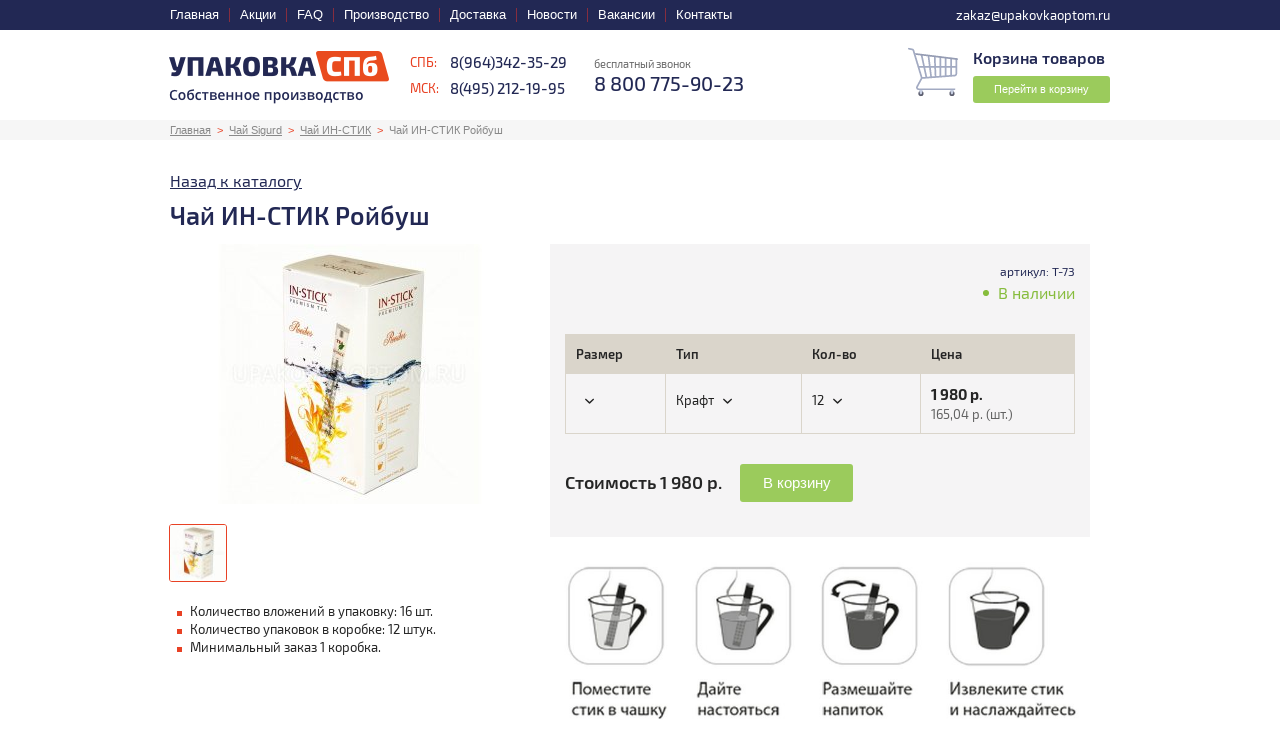

--- FILE ---
content_type: text/html; charset=utf-8
request_url: https://upakovkaoptom.ru/jelitnyj-chaj-optom/tee-in-stik/roibosh-16/
body_size: 8707
content:
<!DOCTYPE html>
<html>
<head>
	<base href="https://upakovkaoptom.ru/">
	<meta charset="utf-8">
	<title>Чай ИН-СТИК чай ин-стик ройбуш купить оптом и в розницу в Москве и СПб</title>
	<meta name="description" content="В компании «Упаковка СПб» вы можете приобрести чай ин-стик чай ин-стик ройбуш с доставкой по Москве и Санкт-Петербургу. Широкий ассортимент товара по низким ценам." />
	<meta name="csrf-token" content="1769150284.B4oyYbbEw_V-hRxa5gVe">
	
	<meta name="viewport" content="width=device-width, initial-scale=1.0, user-scalable=no"/>
	<meta http-equiv="X-UA-Compatible" content="IE=Edge">
	<link rel="shortcut icon" href="https://upakovkaoptom.ru/favicon.ico" type="image/x-icon"/>
	<link rel="stylesheet" type="text/css" href="static/front.less.1685635956.css">
	<!--[if lt IE 9]>
		<script src="//oss.maxcdn.com/html5shiv/3.7.2/html5shiv.min.js"></script>
		<script src="//oss.maxcdn.com/respond/1.4.2/respond.min.js"></script>
	<![endif]-->
</head>
<body>
	<input id="co-sidebar__checkbox" type="checkbox" hidden autocomplete="off"/>
	<div class="co-sidebar"></div>
	<label class="co-sidebar__toggle_overlay" for="co-sidebar__checkbox"></label>
	<div class="ui-page__wrapper">
		<header class="header">
			<div class="top header-top">
				<div class="ui-page__center">
					<div class="out">
						<ul class="list header-top-list">
							<li><a href="./">Главная</a>
<li><a href="specpredlozheniya/">Акции</a>
<li><a href="faq/">FAQ</a>
<li><a href="production/">Производство</a>
<li><a href="dostavka/">Доставка</a>
<li><a href="news/">Новости</a>
<li><a href="vacancies/">Вакансии</a>
<li><a href="kontakty/">Контакты</a>

						</ul><div class="right header-top-right">
							<a href="mailto:zakaz@upakovkaoptom.ru" class="right-email header-top-right__email"><span>zakaz@upakovkaoptom.ru</span></a>
							

							

						</div>
					</div>
				</div>
			</div>
			<div class="bottom header-bottom">
				<div class="ui-page__center">
					<div class="cols header-bottom-cols">
						<label class="co-sidebar__toggle_menu" for="co-sidebar__checkbox"></label><div class="logo header-logo">
							<a href="/" class="header-logo__link">
								<img src="static/images/logo.png" data-retina-src="static/images/logo@2x.png" alt="Упаковка в СПб">
							</a>
						</div><div class="phones header-phones">
							<ul class="list-cities header-phones__cities">
								<li><span>СПБ:</span><a href="tel:+79643423529">8(964)342-35-29</a>
								<li><span>МСК:</span><a href="tel:+74952121995">8(495) 212-19-95</a>
							</ul>
						</div><div class="header-mobSearch" data-header-mob-search-toggle></div><div class="contacts header-contacts">
							<div class="el-contacts">
								<div class="header-contacts__label">бесплатный звонок</div>
									<a href="tel:+78007759023"><b>8 800 775-90-23</b></a>
								<!-- <span class="headerModalToggle" data-toggle="modal" data-modal-simple="#popup-wrapper-callme" data-goal="click:call_click">Заказать звонок</span> -->
							</div>
						</div><div class="header-soc">
							
							</div><div class="header-cart__cell">
							<div class="header-cart__wrapper">
								<a href="cart/" class="header-cart" data-cart-shortcut>
									<span class="header-cart__label">Корзина товаров </span>
                                    <span data-cart-shortcut-content></span>
									<span class="header-cart__go">Перейти в корзину</span>
								</a>
							</div>
						</div>
					</div>
				</div>
			</div>
		</header>
		<main>
			
					
			
			<div class="page page-product">
	<div class="b-nav">
		<div class="ui-page__center">
			<a href="/">Главная</a><a href="jelitnyj-chaj-optom/">Чай Sigurd</a><a href="jelitnyj-chaj-optom/tee-in-stik/">Чай ИН-СТИК</a><span>Чай ИН-СТИК Ройбуш</span>
		</div>
	</div>
	<div class="ui-page__center">
		<div class="b-product">
			
			<a href="jelitnyj-chaj-optom/tee-in-stik/roibosh-16/" class="el-back el-catalog-back" data-c-history-back>Назад к каталогу</a>
			<h1>Чай ИН-СТИК Ройбуш</h1>
			
			<div class="product-gallery">
				<div class="img product-gallery__img-main">
						<img src="files/product/85/0/images/Tea%20Rooibos_16%D1%852.1577093573.jpg.360x260f.jpg" data-retina-src="files/product/85/0/images/Tea%20Rooibos_16%D1%852.1577093573.jpg.720x520f.jpg" alt="Чай ИН-СТИК Ройбуш">
					</div>
					<ul class="list-thumbs gallery-preview-list">
						<li class="gallery-preview gallery-preview_active" data-replace-content='{"tplOptions":{
								"src": "files/product/85/0/images/Tea%20Rooibos_16%D1%852.1577093573.jpg.360x260f.jpg",
								"retina": "files/product/85/0/images/Tea%20Rooibos_16%D1%852.1577093573.jpg.720x520f.jpg"
							}}'>
								<img src="files/product/85/0/images/Tea%20Rooibos_16%D1%852.1577093573.jpg.60x60f.jpg" data-retina-src="files/product/85/0/images/Tea%20Rooibos_16%D1%852.1577093573.jpg.120x120f.jpg" alt="Чай ИН-СТИК Ройбуш">
						</ul>
				
					<div class="b-product-description">
						<ul><li>Количество вложений в упаковку: 16 шт.</li><li>Количество упаковок в коробке: 12 штук.</li><li>Минимальный заказ 1 коробка.</li></ul>
					</div>
				
			</div><div class="desc">
                <div class="product-top-calc">
						
                    <div class="product-top-calc__top">
                        <div class="product-top-calc__caption">
                            
                        </div>
                        <div class="product-top-calc__info">
                            <div class="product-top-calc__info-article">артикул: Т-73</div>
                            <span class="product-top-calc__available available product-top-calc__available_yes">
                                    В наличии
                                </span>
                            </div>
                    </div>
                    <div class="product-top-calc__table">
                        <div class="cart-table_short">
		<div class="cart-table-wrapper">
			<table class="cart-table cart-table_product" data-cart-table-short>
				<thead>
					<tr>
                        
                            <th class="cart-table__cell-volume">
                                
                                    Размер
                                
                            </th>
                            <th class="cart-table__cell-design">Тип</th>
                        
						<th class="cart-table__cell-count">Кол-во</th>
						<th class="cart-table__cell-price">Цена</th>
					</tr>
				</thead>
				<tbody>
				<tr class="cart-table__item-row">
					<td class="cart-table_short__cell-id" rowspan=2>
						<div class="ui-select-simple ui-select-simple_nowrap">
							<select name="id" data-select-simple>
								<option value="424">
                                        
                                            
                                        
									</option>
									
							</select>
							<div class="ui-select-simple__caption">
								 <br>
								
							</div>
						</div>
					</td>
				</tr>
					
				<tr class="cart-table__item-row cart-table__item-row_modification" data-cart-table-item-key="0" data-c-product-row='{
							"data": {
								"id": "424",
								"volume": "0",
								"design": "1",
								"mod": "0",
								"color": "0",
								"count": "98",
								"price": "1980.48",
								"itemPrice": "165.04"
							}
					}'
						
						data-toggle-hidden='{
							"selector": "select[name=id]",
							"check": "el.disabled || el.value != \"424\""
						}'
					>
						<td class="cart-table__cell-design">
							<div class="cart-table__item-design ui-select-simple ui-select-simple_nowrap">
								<select name="design" data-select-simple>
									<option value="1">Крафт</option>
									</select>
								<div class="ui-select-simple__caption ui-select-simple__caption_nowrap"></div>
							</div>
							
							<div class="cart-table__item-colors" data-field-key="1" hidden data-toggle-hidden='{
									"selector": "[data-cart-table-item-key=\"0\"] [name=design]",
									"check": "el.disabled || el.value != \"1\""
								}'>
									<input type="hidden" name="color" value="0"/>
									</div>
							</td>
	
						<td class="cart-table__cell-count">
							<div class="cart-table__item-count ui-select-simple ui-select-simple_nowrap" data-field-key="1-0" hidden data-toggle-hidden='{
												"selector": "[data-cart-table-item-key=\"0\"] [data-field-key=\"1\"] [name=color]",
												"check": "el.disabled || el.value != \"0\""
											}'>
									<select name="edition" data-select-simple disabled>
										<option value="98">12</option>
										<option value="91">24</option>
										<option value="99">36</option>
										<option value="94">48</option>
										<option value="101">60</option>
										</select>
									<div class="ui-select-simple__caption"></div>
								</div>
							</td>
						<td class="cart-table__cell-sum">
							<div class="cart-table__item-group" hidden data-toggle-hidden='{
												"selector": "[data-cart-table-item-key=\"0\"] [data-field-key=\"1-0\"] [name=edition]",
												"check": "el.disabled || el.value != \"98\""
											}'>
									<div class="cart-table__item-sum"><span class="cart-table__item-sum-value">1 980</span> р. </div>
										<div class="cart-table__item-price"><span class="cart-table__item-price-value">165,04</span> р. (шт.)</div>
									</div>
							<div class="cart-table__item-group" hidden data-toggle-hidden='{
												"selector": "[data-cart-table-item-key=\"0\"] [data-field-key=\"1-0\"] [name=edition]",
												"check": "el.disabled || el.value != \"91\""
											}'>
									<div class="cart-table__item-sum"><span class="cart-table__item-sum-value">3 960</span> р. </div>
										<div class="cart-table__item-price"><span class="cart-table__item-price-value">165,04</span> р. (шт.)</div>
									</div>
							<div class="cart-table__item-group" hidden data-toggle-hidden='{
												"selector": "[data-cart-table-item-key=\"0\"] [data-field-key=\"1-0\"] [name=edition]",
												"check": "el.disabled || el.value != \"99\""
											}'>
									<div class="cart-table__item-sum"><span class="cart-table__item-sum-value">5 941</span> р. </div>
										<div class="cart-table__item-price"><span class="cart-table__item-price-value">165,04</span> р. (шт.)</div>
									</div>
							<div class="cart-table__item-group" hidden data-toggle-hidden='{
												"selector": "[data-cart-table-item-key=\"0\"] [data-field-key=\"1-0\"] [name=edition]",
												"check": "el.disabled || el.value != \"94\""
											}'>
									<div class="cart-table__item-sum"><span class="cart-table__item-sum-value">7 921</span> р. </div>
										<div class="cart-table__item-price"><span class="cart-table__item-price-value">165,04</span> р. (шт.)</div>
									</div>
							<div class="cart-table__item-group" hidden data-toggle-hidden='{
												"selector": "[data-cart-table-item-key=\"0\"] [data-field-key=\"1-0\"] [name=edition]",
												"check": "el.disabled || el.value != \"101\""
											}'>
									<div class="cart-table__item-sum"><span class="cart-table__item-sum-value">9 902</span> р. </div>
										<div class="cart-table__item-price"><span class="cart-table__item-price-value">165,04</span> р. (шт.)</div>
									</div>
							</td>
					</tr>
				</tbody>
			</table>
		</div>
		<div class="cart-table_short__bottom">
			<div class="cart-table_short__price"hidden data-toggle-hidden='{
						"selector": "[data-cart-table-item-key=\"0\"] [data-field-key=\"1-0\"] [name=edition], select[name=id]",
						"check": "el.disabled || el.value != \"98\" || el2.disabled || el2.value != \"424\""
					}'>
						Стоимость 1 980</span> р.
						</div>
				<div class="cart-table_short__price"hidden data-toggle-hidden='{
						"selector": "[data-cart-table-item-key=\"0\"] [data-field-key=\"1-0\"] [name=edition], select[name=id]",
						"check": "el.disabled || el.value != \"91\" || el2.disabled || el2.value != \"424\""
					}'>
						Стоимость 3 960</span> р.
						</div>
				<div class="cart-table_short__price"hidden data-toggle-hidden='{
						"selector": "[data-cart-table-item-key=\"0\"] [data-field-key=\"1-0\"] [name=edition], select[name=id]",
						"check": "el.disabled || el.value != \"99\" || el2.disabled || el2.value != \"424\""
					}'>
						Стоимость 5 941</span> р.
						</div>
				<div class="cart-table_short__price"hidden data-toggle-hidden='{
						"selector": "[data-cart-table-item-key=\"0\"] [data-field-key=\"1-0\"] [name=edition], select[name=id]",
						"check": "el.disabled || el.value != \"94\" || el2.disabled || el2.value != \"424\""
					}'>
						Стоимость 7 921</span> р.
						</div>
				<div class="cart-table_short__price"hidden data-toggle-hidden='{
						"selector": "[data-cart-table-item-key=\"0\"] [data-field-key=\"1-0\"] [name=edition], select[name=id]",
						"check": "el.disabled || el.value != \"101\" || el2.disabled || el2.value != \"424\""
					}'>
						Стоимость 9 902</span> р.
						</div>
				
			
			<div class="ui-button ui-button_filled_green ui__ws_nowrap cart-table_short__submit" data-goal="one:click:|one:click:calc_product_success" data-c-product-add>
				В корзину
			</div>
		</div>
	</div>


                    </div>
                </div>
				
				<p><p><img src="files/product/85/0/shema.1577181769.jpg.preview.jpg"></p>
<p><em>Состав: африканский ройбуш (высший сорт).</em></p></p>
				
				</div>
		</div>
		
	</div>
	
	<div class="gallery">
	<div class="ui-page__center">
		<div class="gallery__caption ui-text__caption ui-text__caption_margin-ver ui-text__caption_h2">Примеры работ</div>
		<div class="gallery__wrapper">
			<div class="gallery__selectedImage">
					<a href="files/product/85/0/work_gallery/Tea%20Rooibos_16%D1%852.1577093552.jpg" data-modal-image="#gallery-1" class="co-image-preview co-image-preview_4x3 co-lazy-image_bg__wrapper ui-preload ui-preload_loading ui__block">
						<span class="co-lazy-image_bg co-image-zoomable" data-lazy="files/product/85/0/work_gallery/Tea%20Rooibos_16%D1%852.1577093552.jpg | 460x345c 548x411c 548x411c 548x411c"></span>
						<noscript class="co-lazy-image__noscript">
							<span class="co-lazy-image_bg" style="background-image: url('files/product/85/0/work_gallery/Tea%20Rooibos_16%D1%852.1577093552.jpg.548x411c.jpg')"></span>
						</noscript>
					</a>
				</div>
			<div class="slider gallery__previews gallery-preview-list">
				<div class="slider__slides-wrapper">
					<div class="slider__slides">
						<div class="slider__slide gallery__previewImage-cell">
								<div class="gallery-preview_active gallery__previewImage gallery-preview co-image-preview co-image-preview_square co-lazy-image_bg__wrapper ui-preload ui-preload_loading" data-replace-content='{
										"tplOptions": {
											"source": "files/product/85/0/work_gallery/Tea%20Rooibos_16%D1%852.1577093552.jpg"
										}
									}'>
									<span class="co-lazy-image_bg" data-lazy="files/product/85/0/work_gallery/Tea%20Rooibos_16%D1%852.1577093552.jpg | 100x100c 122x122c 122x122c 122x122c"></span>
									<noscript class="co-lazy-image__noscript">
										<span class="co-lazy-image_bg" style="background-image: url('files/product/85/0/work_gallery/Tea%20Rooibos_16%D1%852.1577093552.jpg.122x122c.jpg')"></span>
									</noscript>
								</div>
							</div><div class="slider__slide gallery__previewImage-cell">
								<div class="gallery__previewImage gallery-preview co-image-preview co-image-preview_square co-lazy-image_bg__wrapper ui-preload ui-preload_loading" data-replace-content='{
										"tplOptions": {
											"source": "files/product/85/0/work_gallery/Tea%20Rooibos_16%D1%852_stick.1577093563.jpg"
										}
									}'>
									<span class="co-lazy-image_bg" data-lazy="files/product/85/0/work_gallery/Tea%20Rooibos_16%D1%852_stick.1577093563.jpg | 100x100c 122x122c 122x122c 122x122c"></span>
									<noscript class="co-lazy-image__noscript">
										<span class="co-lazy-image_bg" style="background-image: url('files/product/85/0/work_gallery/Tea%20Rooibos_16%D1%852_stick.1577093563.jpg.122x122c.jpg')"></span>
									</noscript>
								</div>
							</div></div>
				</div>
				<div class="slider__nav-wrapper">
					<div class="slider__nav">
						<div class="slider__arrow slider__arrow-prev"></div>
						<div class="slider__toggles">
							<div class="slider__toggle slider__toggle_active"></div><div class="slider__toggle"></div><div class="slider__toggle"></div>
						</div>
						<div class="slider__arrow slider__arrow-next"></div>
					</div>
				</div>
			</div>
		</div>
	</div>
</div>
<script type="text/template" id="tpl-gallery-main-image">
	<a href="<% source %>" data-modal-image="#gallery-1" class="co-image-preview co-image-preview_4x3 co-lazy-image_bg__wrapper ui-preload ui-preload_loading ui__block">
		<span class="co-lazy-image_bg co-image-zoomable" data-lazy="<% source %> | 460x345c 548x411c 548x411c 548x411c"></span>
	</a>
</script>
<script>(function(w,k){(w[k]=w[k]||[]).push(function (_) {_.install('dom.modal.collectionConfig.#gallery-1', [
			{imageSrc: 'files/product/85/0/work_gallery/Tea%20Rooibos_16%D1%852.1577093552.jpg'}
			,{imageSrc: 'files/product/85/0/work_gallery/Tea%20Rooibos_16%D1%852_stick.1577093563.jpg'}
			]);})})(window, 'devel_callbacks')</script>
	
	<div class="b-additions">
		<div class="ui-page__center">
				<div class="caption">С этой позицией часто заказывают:</div>
				<ul class="list-goods">
					<li>
							<div class="el-good available" data-category="10" data-product="6155">
								<a href="bumazhnye-stakany/dvuxslojnye/">
		<small><span>БСД</span></small>
		<img src="files/product/39/0/images/DALL%C2%B7E%202024-01-03%2001.57.18%20-%20Create%20an%20illustration%20featuring%20a%20collection%20of%20paper%20cups%20in%20various%20solid%20colors%20like%20red_%20blue_%20green_%20and%20yellow.%20Each%20cup%20should%20have%20a%20white%20sp.1704489343.png.220x165c.png" alt="Бумажные стаканы двухслойные">
		<strong>Бумажные стаканы двухслойные</strong>
		<span class="desc">стаканы с дизайном клиента</span>
		<span class="price"data-goals='{
			"goals": {
				"click": "calc_preview_click",
				"fail.form.validation": "",
				"success.form.validation": " calc_preview_success"
			}
		}'></span>
	</a>

							</div>
					<li>
							<div class="el-good available" data-category="6166" data-product="6415">
								<a href="jelitnyj-chaj-optom/sigurd-dlja-chajnikov/jasmine-green-tea/">
		<small><span>Т-11</span></small>
		<img src="files/product/60/0/images/%D0%96%D0%90%D0%A1%D0%9C%D0%98%D0%9D.1475507194.jpg.220x165c.jpg" alt="Чай зеленый жасмин">
		<strong>Чай зеленый жасмин</strong>
		<span class="desc">Чай зеленый Китайский с жасмином 5 гр.*15 пак</span>
		<span class="price"data-goals='{
			"goals": {
				"click": "calc_preview_click",
				"fail.form.validation": "",
				"success.form.validation": " calc_preview_success"
			}
		}'>от <b>398,00</b> руб./шт.</span>
	</a>

							</div>
					<li>
							<div class="el-good available" data-category="7019" data-product="7023">
								<a href="kryshki-dlya-stakanov/belaya-plastikovaya-kryshka-80-mm/">
		<small><span>БК-80</span></small>
		<img src="files/product/80/8/images/IMG_7278.1574864029.jpg.220x165c.jpg" alt="Белая пластиковая крышка 80 мм.">
		<strong>Белая пластиковая крышка 80 мм.</strong>
		<span class="desc">80 мм. для стаканов 250 мл.</span>
		<span class="price"data-goals='{
			"goals": {
				"click": "calc_preview_click",
				"fail.form.validation": "",
				"success.form.validation": " calc_preview_success"
			}
		}'>от <b>2,50</b> руб./шт.</span>
	</a>

							</div>
					<li>
							<div class="el-good available" data-category="7048" data-product="7057">
								<a href="jelitnyj-chaj-optom/sigurt-200-vesovou/fruit-cocktail/">
		<small><span>Т-45</span></small>
		<img src="files/product/82/6/images/Fruit-Coctail.1577178692.jpg.220x165c.jpg" alt="Чайный напиток "Фруктовый коктейль" 200 гр.">
		<strong>Чайный напиток &quot;Фруктовый коктейль&quot; 200 гр.</strong>
		<span class="desc">Чайный напиток &quot;Фруктовый коктейль&quot;</span>
		<span class="price"data-goals='{
			"goals": {
				"click": "calc_preview_click",
				"fail.form.validation": "",
				"success.form.validation": " calc_preview_success"
			}
		}'>от <b>376,00</b> руб./шт.</span>
	</a>

							</div>
					</ul>
			</div>
		</div>
	<div class="ui-page__center">
			
		<article>
			<div class="b-product-text">
				
			</div>

		</article>
		
	</div>
</div>

<script type="text/template" id="tpl-product-gallery">
	<img src="<% src %>" data-retina-src="<% retina %>">
</script>
		</main>
		<footer class="footer">
			<!-- <div class="b-form-deal">
				<div class="ui-page__center">
					<div class="cols">
						<div class="caption">Хотите быть в курсе интересных предложений?</div><form class="form-subscribe" action="send/subscribe" data-csrf data-form="ajax" method="post" data-goal="submit:|one:submit-success:subscribe_success">
							<div class="el-ask form__on-response-hide form__on-response-hide_slide">
								<input type="text" name="email" placeholder="Напишите свой Email сюда" data-valid="fillText & asEmail"/><button type="submit">Подписаться</button>
								<div class="footerAgree">
									<div class="ui-form__field ui-form__field_agree">
	<label class="ui-checkbox">
		<input type="checkbox" hidden data-valid="checked">
		<span>Настоящим подтверждаю, что я ознакомлен и согласен с условиями политики конфиденциальности <small class="ui-link_js">Подробнее</small></span>
	</label>
	<div class="ui-form__comment">
		«Настоящим подтверждаю, что я ознакомлен и согласен с условиями Политики компании в отношении обработки персональных данных. Настоящим я даю разрешение ООО «Пак Сервис»( далее «Пак Сервис») в целях информирования о товарах и услугах Пак Сервис, заключения и исполнения договора купли-продажи обрабатывать - собирать, записывать, систематизировать, накапливать, хранить, уточнять (обновлять, изменять), извлекать, использовать, передавать (в том числе поручать обработку другим лицам), обезличивать, блокировать, удалять, уничтожать - мои персональные данные: фамилию, имя, пол, дату рождения, номера домашнего и мобильного телефонов, адрес электронной почты, а также данные об интересах на основании анализа моих поисковых запросов и посещений Интернет-сайтов. Также я разрешаю «Девеллаб» в целях информирования о товарах, работах, услугах направлять на указанный мною адрес электронной почты и/или на номер мобильного телефона рекламу и информацию о товарах, работах, услугах «Девеллаб» и его партнеров. Согласие может быть отозвано мною в любой момент путем направления письменного уведомления по официальному адресу zakaz@upakovkaoptom.ru.
	</div>
</div>
								</div>
							</div>
							<div class="el-answer form__on-response-show form__on-response-show_slide form__on-response-append"></div>
						</form>
					</div>
				</div>
			</div> -->

			<div class="footer-top top">
				<div class="ui-page__center">
					<ul class="list">
						<li><a href="kartonnaya-upakovka/">Картонная упаковка</a>
<li><a href="bumazhnaya-upakovka/">Бумажная упаковка</a>
<li><a href="bumazhnye-stakany/">Бумажные стаканы</a>
<li><a href="kryshki-dlya-stakanov/">Крышки для стаканов</a>
<li><a href="meshki-dlja-stroj-smesej/">Мешки для строй смесей</a>
<li><a href="bumazhnye-tarelki/">Бумажные тарелки</a>
<li><a href="jelitnyj-chaj-optom/">Чай Sigurd</a>

					</ul>
				</div>
			</div>
			<div class="bottom">
				<div class="ui-page__center">
					<div class="cols">
						<div class="left">

							<ul class="list-cities">
								<li><span>СПБ:</span><a href="tel:+79643423529">8(964)342-35-29</a><li><span>МСК:</span><a href="tel:+74952121995">8(495) 212-19-95</a><li><span>По России:</span><a href="tel:+78007759023">8 800 775-90-23</a></ul><div class="soc">
	</div>

							<div class="copy">
								<span>
									ООО "ПАК СЕРВИС" 2007-2026
								</span>
							</div></div><div class="right">
							<a href="https://devellab.ru" class="footer__devellab">Разработка и продвижение</a>
						</div></div>
				</div>
			</div>
		</footer>
	</div>

	<div class="header-mobSearch-content">

		<div class="header-mobSearch-content__top">
			<div class="header-mobSearch-content__label">Поиск</div>
			<div class="header-mobSearch-content__cross" data-header-mob-search-toggle></div>
		</div>
		<div class="header-mobSearch-content__bottom">
			<form class="header-mobSearch-form" action="search/" autocomplete="off">
				<input type="hidden" name="_csrf_token" value="1769150284.B4oyYbbEw_V-hRxa5gVe"/>
				<input type="text" name="q" placeholder="Поиск" data-autocomplete='{
					"url": "search/"
				}'/><button type="submit">Найти</button>
			</form>

			<div class="header-mobSearch-content__subForm">
				<span>Для поиска впишите в поле что вы хотите найти</span>
			</div>
		</div>

	</div><script type="text/template" id="popup-wrapper-callme">

		<div class="ui-text__caption ui-text__caption_h2 ui__margin-bottom_1lh">Заказать звонок</div>

		<form class="ui-form ui-form-callback" action="send/call" method="post" data-csrf data-form="ajax" data-goal="submit:|one:submit-success:call_success">
			<div class="form__on-response-hide form__on-response-hide_slide">
				<label class="ui-form__field">
					<span class="ui-form__label ui-form__require">Ваш телефон:</span>
					<input class="ui-input ui__fluid" type="text" name="phone" data-mask="+7 (999) 999-99-99" data-valid="fillText & validMask"/>
				</label>
				<div class="ui-form__field ui-form__field_agree">
	<label class="ui-checkbox">
		<input type="checkbox" hidden data-valid="checked">
		<span>Настоящим подтверждаю, что я ознакомлен и согласен с условиями политики конфиденциальности <small class="ui-link_js">Подробнее</small></span>
	</label>
	<div class="ui-form__comment">
		«Настоящим подтверждаю, что я ознакомлен и согласен с условиями Политики компании в отношении обработки персональных данных. Настоящим я даю разрешение ООО «Пак Сервис»( далее «Пак Сервис») в целях информирования о товарах и услугах Пак Сервис, заключения и исполнения договора купли-продажи обрабатывать - собирать, записывать, систематизировать, накапливать, хранить, уточнять (обновлять, изменять), извлекать, использовать, передавать (в том числе поручать обработку другим лицам), обезличивать, блокировать, удалять, уничтожать - мои персональные данные: фамилию, имя, пол, дату рождения, номера домашнего и мобильного телефонов, адрес электронной почты, а также данные об интересах на основании анализа моих поисковых запросов и посещений Интернет-сайтов. Также я разрешаю «Девеллаб» в целях информирования о товарах, работах, услугах направлять на указанный мною адрес электронной почты и/или на номер мобильного телефона рекламу и информацию о товарах, работах, услугах «Девеллаб» и его партнеров. Согласие может быть отозвано мною в любой момент путем направления письменного уведомления по официальному адресу zakaz@upakovkaoptom.ru.
	</div>
</div>
				<div class="ui-form__field">
					<button class="ui-button ui-button_filled_green ui-preload ui__fluid" type="submit">Заказать</button>
				</div>
			</div>
			<div class="form__on-response-show form__on-response-show_slide form__on-response-append ui-text"></div>
		</form>

	</script>

	<script type="text/template" id="tooltip-image-preview">
		<div class="design-type-preview co-image-preview co-lazy-image_bg__wrapper ui-preload ui-preload_loading">
			<span class="co-lazy-image_bg" data-lazy="!<% src %>"></span>
		</div>
	</script>

	<script type="text/template" id="tpl-modal-order-product-add">
		<div class="ui-text__caption_h3 ui-text__caption_margin-ver">Товар успешно добавлен в корзину</div>
		<div class="ui-grid__row_relem_half">
			<div class="ui-grid__cell_relem_half">
				<div class="modal__cancel ui-button ui-button_bordered_green">Продолжить покупки</div>
			</div><div class="ui-grid__cell_relem_half">
				<a href="cart/" class="ui-button ui-button_filled_green">Перейти в корзину</a>
			</div>
		</div>
	</script>

	<script type="text/template" id="co-sidebar-tpl">

		<div class="co-sidebar__top">
			<label class="co-sidebar__toggle_close" for="co-sidebar__checkbox"></label>
			<div class="co-sidebar__freeCall">
				<div class="co-sidebar__freeCall-tel">8 800 775-90-23</div>
				<div class="co-sidebar__freeCall-sub">бесплатный звонок</div>
			</div>
			<div data-replace-with=".header-top-right__email"></div>
		</div>
		
		<div class="co-sidebar__inner">
			<div class="mob-accordion accordion" data-accordion>
				<div class="mob-accordion__item accordion__item accordion__item_active">
						<div class="mob-accordion__item-caption accordion__item-caption">
							<div class="mob-accordion__item-image co-image-preview co-image-preview_square co-lazy-image_bg__wrapper ui-preload ui-preload_loading">
								<span class="co-lazy-image_bg co-lazy-image_bg_contain" data-lazy="files/catalog_cat/catalog-icon-1.1460629786.png | 34x34f 34x34f 34x34f 34x34f"></span>
								<noscript class="co-lazy-image__noscript">
									<span class="co-lazy-image_bg" style="background-image: url('files/catalog_cat/catalog-icon-1.1460629786.png.34x34f.png')"></span>
								</noscript>
							</div>
							<a href="kartonnaya-upakovka/" class="mob-accordion__item-label">Картонная упаковка</a>
							<div class="mob-accordion__item-toggle accordion__item-toggle"></div>
							</div>
						<div class="mob-accordion__item-content accordion__item-content">
								<ul>
									<li><a href="kartonnaya-upakovka/zakaznaya/">Картонная заказная упаковка</a></li>
									<li><a href="kartonnaya-upakovka/tipovaya/">Картонная типовая упаковка</a></li>
									</ul>
							</div>
						</div>
				<div class="mob-accordion__item accordion__item">
						<div class="mob-accordion__item-caption accordion__item-caption">
							<div class="mob-accordion__item-image co-image-preview co-image-preview_square co-lazy-image_bg__wrapper ui-preload ui-preload_loading">
								<span class="co-lazy-image_bg co-lazy-image_bg_contain" data-lazy="files/catalog_cat/2/catalog-icon-2.1460630176.png | 34x34f 34x34f 34x34f 34x34f"></span>
								<noscript class="co-lazy-image__noscript">
									<span class="co-lazy-image_bg" style="background-image: url('files/catalog_cat/2/catalog-icon-2.1460630176.png.34x34f.png')"></span>
								</noscript>
							</div>
							<a href="bumazhnaya-upakovka/" class="mob-accordion__item-label">Бумажная упаковка</a>
							<div class="mob-accordion__item-toggle accordion__item-toggle"></div>
							</div>
						<div class="mob-accordion__item-content accordion__item-content">
								<ul>
									<li><a href="bumazhnaya-upakovka/pakety-kraft-s-ruchkami/">Бумажные пакеты крафт с ручками</a></li>
									<li><a href="bumazhnaya-upakovka/pakety-s-pryamougolnym-dnom/">Бумажные пакеты с прямоугольным дном</a></li>
									<li><a href="bumazhnaya-upakovka/s-ploskim-dnom/">Бумажные пакеты с плоским дном</a></li>
									<li><a href="bumazhnaya-upakovka/ugolok-bumazhyi/">Уголок бумажный</a></li>
									</ul>
							</div>
						</div>
				<div class="mob-accordion__item accordion__item">
						<div class="mob-accordion__item-caption accordion__item-caption">
							<div class="mob-accordion__item-image co-image-preview co-image-preview_square co-lazy-image_bg__wrapper ui-preload ui-preload_loading">
								<span class="co-lazy-image_bg co-lazy-image_bg_contain" data-lazy="files/catalog_cat/5/catalog-icon-5.1460630203.png | 34x34f 34x34f 34x34f 34x34f"></span>
								<noscript class="co-lazy-image__noscript">
									<span class="co-lazy-image_bg" style="background-image: url('files/catalog_cat/5/catalog-icon-5.1460630203.png.34x34f.png')"></span>
								</noscript>
							</div>
							<a href="bumazhnye-stakany/" class="mob-accordion__item-label">Бумажные стаканы</a>
							<div class="mob-accordion__item-toggle accordion__item-toggle"></div>
							</div>
						<div class="mob-accordion__item-content accordion__item-content">
								<ul>
									<li><a href="bumazhnye-stakany/odnoslojnye1/">Бумажные стаканы однослойные</a></li>
									<li><a href="bumazhnye-stakany/dvuxslojnye2/">Бумажные стаканы двухслойные</a></li>
									</ul>
							</div>
						</div>
				<div class="mob-accordion__item accordion__item">
						<div class="mob-accordion__item-caption accordion__item-caption">
							<div class="mob-accordion__item-image co-image-preview co-image-preview_square co-lazy-image_bg__wrapper ui-preload ui-preload_loading">
								<span class="co-lazy-image_bg co-lazy-image_bg_contain" data-lazy="files/catalog_cat/14/%D0%98%D0%BA%D0%BE%D0%BD%D0%BA%D0%B0%20%D0%BA%D1%80%D1%8B%D1%88%D0%BA%D0%B0%20v%201.0.1578563208.png | 34x34f 34x34f 34x34f 34x34f"></span>
								<noscript class="co-lazy-image__noscript">
									<span class="co-lazy-image_bg" style="background-image: url('files/catalog_cat/14/%D0%98%D0%BA%D0%BE%D0%BD%D0%BA%D0%B0%20%D0%BA%D1%80%D1%8B%D1%88%D0%BA%D0%B0%20v%201.0.1578563208.png.34x34f.png')"></span>
								</noscript>
							</div>
							<a href="kryshki-dlya-stakanov/" class="mob-accordion__item-label">Крышки для стаканов</a>
							</div>
						</div>
				<div class="mob-accordion__item accordion__item">
						<div class="mob-accordion__item-caption accordion__item-caption">
							<div class="mob-accordion__item-image co-image-preview co-image-preview_square co-lazy-image_bg__wrapper ui-preload ui-preload_loading">
								<span class="co-lazy-image_bg co-lazy-image_bg_contain" data-lazy="files/catalog_cat/4/catalog-icon-4.1460630196.png | 34x34f 34x34f 34x34f 34x34f"></span>
								<noscript class="co-lazy-image__noscript">
									<span class="co-lazy-image_bg" style="background-image: url('files/catalog_cat/4/catalog-icon-4.1460630196.png.34x34f.png')"></span>
								</noscript>
							</div>
							<a href="meshki-dlja-stroj-smesej/" class="mob-accordion__item-label">Мешки для строй смесей</a>
							<div class="mob-accordion__item-toggle accordion__item-toggle"></div>
							</div>
						<div class="mob-accordion__item-content accordion__item-content">
								<ul>
									<li><a href="meshki-dlja-stroj-smesej/klapannye-meshki/">Клапанные мешки</a></li>
									<li><a href="meshki-dlja-stroj-smesej/otkrytye-meshki/">Открытые мешки</a></li>
									<li><a href="meshki-dlja-stroj-smesej/meshki-pod-ugol/">Мешки под уголь</a></li>
									</ul>
							</div>
						</div>
				<div class="mob-accordion__item accordion__item">
						<div class="mob-accordion__item-caption accordion__item-caption">
							<div class="mob-accordion__item-image co-image-preview co-image-preview_square co-lazy-image_bg__wrapper ui-preload ui-preload_loading">
								<span class="co-lazy-image_bg co-lazy-image_bg_contain" data-lazy="files/catalog_cat/13/%D0%98%D0%BA%D0%BE%D0%BD%D0%BA%D0%B0%20%D1%82%D0%B0%D1%80%D0%B5%D0%BB%D0%BA%D0%B0%20v%201.1.1553250311.png | 34x34f 34x34f 34x34f 34x34f"></span>
								<noscript class="co-lazy-image__noscript">
									<span class="co-lazy-image_bg" style="background-image: url('files/catalog_cat/13/%D0%98%D0%BA%D0%BE%D0%BD%D0%BA%D0%B0%20%D1%82%D0%B0%D1%80%D0%B5%D0%BB%D0%BA%D0%B0%20v%201.1.1553250311.png.34x34f.png')"></span>
								</noscript>
							</div>
							<a href="bumazhnye-tarelki/" class="mob-accordion__item-label">Бумажные тарелки</a>
							</div>
						</div>
				<div class="mob-accordion__item accordion__item">
						<div class="mob-accordion__item-caption accordion__item-caption">
							<div class="mob-accordion__item-image co-image-preview co-image-preview_square co-lazy-image_bg__wrapper ui-preload ui-preload_loading">
								<span class="co-lazy-image_bg co-lazy-image_bg_contain" data-lazy="files/catalog_cat/7/stakan2.1747908626.png | 34x34f 34x34f 34x34f 34x34f"></span>
								<noscript class="co-lazy-image__noscript">
									<span class="co-lazy-image_bg" style="background-image: url('files/catalog_cat/7/stakan2.1747908626.png.34x34f.png')"></span>
								</noscript>
							</div>
							<a href="jelitnyj-chaj-optom/" class="mob-accordion__item-label">Чай Sigurd</a>
							<div class="mob-accordion__item-toggle accordion__item-toggle"></div>
							</div>
						<div class="mob-accordion__item-content accordion__item-content">
								<ul>
									<li><a href="jelitnyj-chaj-optom/gtc-s-guaranoj/">GTC напитки с гуараной</a></li>
									<li><a href="jelitnyj-chaj-optom/sigurd-dlja-chajnikov/">Пакетированный чай «Сигурд» для чайников</a></li>
									<li><a href="jelitnyj-chaj-optom/sigurd-v-sashe-konvertah/">Пакетированный чай Сигурд для чашки в саше-конвертах</a></li>
									<li><a href="jelitnyj-chaj-optom/v-sashe-konvertah-2-150-paketov/">Пакетированный чай в саше-конверты 2 гр. х 150 пакетов</a></li>
									<li><a href="jelitnyj-chaj-optom/v-sashe-konvertah-2-15-paketov/">Пакетированный чай в саше-конверты 2 гр. х 15 пакетов SIGURD</a></li>
									<li><a href="jelitnyj-chaj-optom/sigurt-200-vesovou/">Чай Сигурд 200г (весовой)</a></li>
									<li><a href="jelitnyj-chaj-optom/horeca-100-2/">SIGURD (пирамидки) HoReCa 100*2 гр.</a></li>
									<li><a href="jelitnyj-chaj-optom/tee-in-stik/">Чай ИН-СТИК</a></li>
									<li><a href="jelitnyj-chaj-optom/podarochyi-chainyi-nabor/">Подарочный набор чая</a></li>
									<li><a href="jelitnyj-chaj-optom/stik/">Чай в стиках</a></li>
									</ul>
							</div>
						</div>
				</div>
			<div data-replace-with=".header-top-list"></div>
			<div data-replace-with=".page-main-top__soc"></div>
			<div data-replace-with=".header-logo__link"></div>
			<div data-replace-with=".footer .bottom .list-cities"></div>
			<div data-replace-with=".footer__devellab"></div>
			<div data-replace-with=".footer .bottom .copy"></div>
		</div>

	</script>

	

	<script type="text/javascript" src="static/front.1749648529.js"></script>
	<script type="text/javascript">
    (function (d, w, c) {
        (w[c] = w[c] || []).push(function() {
            try {
                w.yaCounter33091993 = new Ya.Metrika({
                    id:33091993,
                    clickmap:true,
                    trackLinks:true,
                    accurateTrackBounce:true,
                    webvisor:true,
                    trackHash:true
                });
            } catch(e) { }
        });
        var n = d.getElementsByTagName("script")[0],
            s = d.createElement("script"),
            f = function () { n.parentNode.insertBefore(s, n); };
        s.type = "text/javascript";
        s.async = true;
        s.src = "https://mc.yandex.ru/metrika/watch.js";

        if (w.opera == "[object Opera]") {
            d.addEventListener("DOMContentLoaded", f, false);
        } else { f(); }
    })(document, window, "yandex_metrika_callbacks");
</script>
<noscript><div><img src="https://mc.yandex.ru/watch/33091993" style="position:absolute; left:-9999px;" alt="" /></div></noscript>

	


</body>
</html>


--- FILE ---
content_type: image/svg+xml
request_url: https://upakovkaoptom.ru/static/images/devellab.svg
body_size: 876
content:
<svg viewBox="0 0 145 33" xmlns="http://www.w3.org/2000/svg"><g fill="none" fill-rule="evenodd"><path d="m134.13 33c-2.703 0-6.601-.672-9.04-1.793v-30.31l2.877-.894h.003v10.941c1.108-.897 2.969-1.838 6.159-1.838 6.957 0 10.147 2.78 10.147 12.02 0 9.282-3.234 11.881-10.147 11.881m0-21.12c-3.323 0-6.159 1.121-6.159 3.183v14.214c1.728.628 3.988.941 6.159.941 5.228 0 6.957-1.479 6.957-9.147 0-7.353-1.728-9.192-6.957-9.192m-21.782 21.12c-6.425 0-9.08-1.748-9.08-7.622 0-6.456 3.855-7.488 8.862-7.488 2.348 0 4.076.224 6.38.718 0-5.56-1.418-6.726-6.602-6.726-2.126 0-4.652.314-6.425 1.076l-.842-2.735c1.728-.493 4.431-1.121 7.444-1.121 6.513 0 9.304 1.928 9.304 8.788v13.316c-2.437 1.121-6.203 1.793-9.04 1.793m6.159-11.926c-1.639-.404-3.81-.583-6.03-.583-4.476 0-5.982.493-5.982 4.663 0 4.529 1.285 5.202 5.982 5.202 2.171 0 4.297-.404 6.03-1.031v-8.25m-21.636 11.299l-.039-31.471 2.879-.895-.027 32.366h-2.814m-8.175 0l-.035-28.933 2.873-.892-.024 29.825h-2.814m-12.747-2.107c1.595 0 4.519-.494 6.425-1.21l.665 2.69c-2.304.718-5.494 1.255-7.355 1.255-6.779 0-10.457-2.78-10.457-12.06 0-8.877 3.412-11.836 10.06-11.836 6.336 0 9.128 2.601 9.128 12.24h-15.995c.044 7.354 2.348 8.923 7.533 8.923m5.184-11.568c-.266-5.649-1.728-6.86-5.849-6.86-4.696 0-6.469 1.524-6.823 6.86h12.672m-29.474 13.675c-2.215-7.622-4.962-16.365-7.931-22.642h3.234c2.392 5.65 4.963 13.14 6.868 19.863 2.702-6.591 5.272-13.272 7.089-19.863h3.146c-2.26 7.578-5.184 15.06-8.33 22.642h-4.077m-17.965-2.107c1.595 0 4.519-.494 6.425-1.21l.664 2.69c-2.303.718-5.494 1.255-7.355 1.255-6.779 0-10.456-2.78-10.456-12.06 0-8.877 3.411-11.836 10.06-11.836 6.336 0 9.128 2.601 9.128 12.24h-15.995c.044 7.354 2.348 8.923 7.532 8.923m5.184-11.568c-.266-5.649-1.728-6.86-5.849-6.86-4.696 0-6.469 1.524-6.823 6.86h12.671m-28.733-9.595c3.19 0 5.05.941 6.159 1.838v-10.03l2.88-.895v31.19c-2.437 1.121-6.336 1.793-9.04 1.793-6.912 0-10.146-2.6-10.146-11.881 0-9.237 3.19-12.02 10.146-12.02m0 21.12c2.171 0 4.431-.314 6.159-.941v-14.214c0-2.062-2.836-3.183-6.159-3.183-5.228 0-6.956 1.839-6.956 9.192 0 7.667 1.728 9.147 6.956 9.147" fill="#fff"/></g></svg>